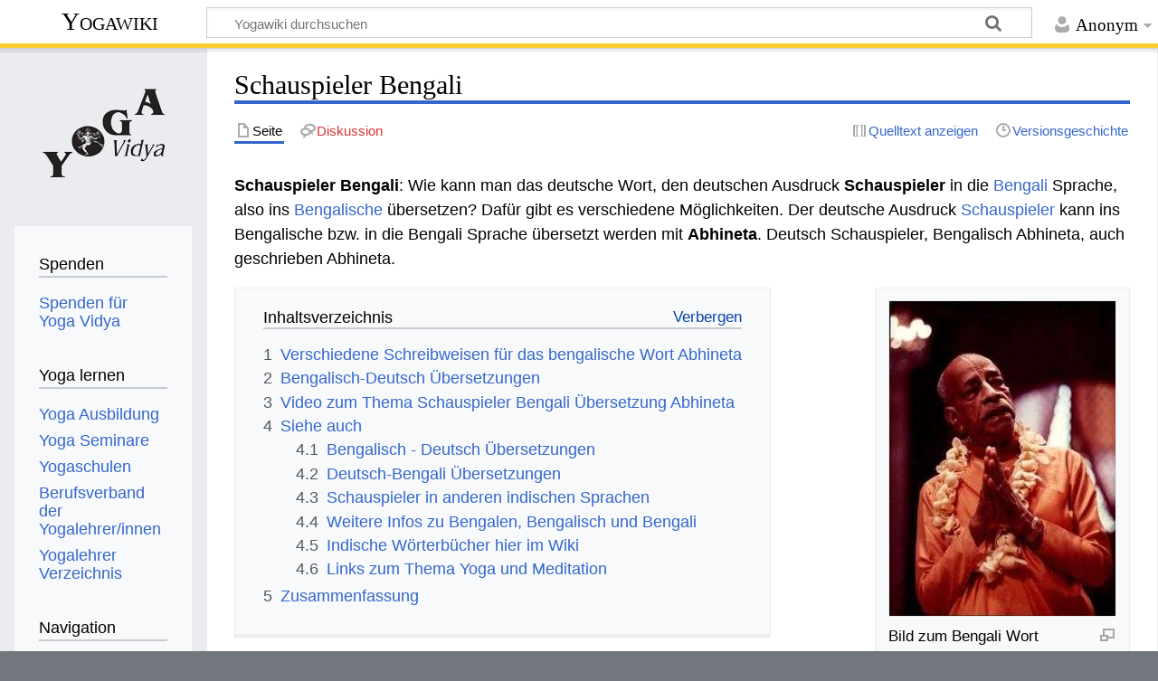

--- FILE ---
content_type: text/html; charset=UTF-8
request_url: https://wiki.yoga-vidya.de/Schauspieler_Bengali
body_size: 8841
content:
<!DOCTYPE html>
<html class="client-nojs" lang="de" dir="ltr">
<head>
<meta charset="UTF-8"/>
<title>Schauspieler Bengali – Yogawiki</title>
<script>document.documentElement.className="client-js";RLCONF={"wgBreakFrames":false,"wgSeparatorTransformTable":[",\t.",".\t,"],"wgDigitTransformTable":["",""],"wgDefaultDateFormat":"dmy","wgMonthNames":["","Januar","Februar","März","April","Mai","Juni","Juli","August","September","Oktober","November","Dezember"],"wgRequestId":"842f26b231f5ac09867d79e7","wgCSPNonce":false,"wgCanonicalNamespace":"","wgCanonicalSpecialPageName":false,"wgNamespaceNumber":0,"wgPageName":"Schauspieler_Bengali","wgTitle":"Schauspieler Bengali","wgCurRevisionId":608354,"wgRevisionId":608354,"wgArticleId":236403,"wgIsArticle":true,"wgIsRedirect":false,"wgAction":"view","wgUserName":null,"wgUserGroups":["*"],"wgCategories":["Bengali","Deutsch Bengalisch Wörterbuch"],"wgPageContentLanguage":"de","wgPageContentModel":"wikitext","wgRelevantPageName":"Schauspieler_Bengali","wgRelevantArticleId":236403,"wgIsProbablyEditable":false,"wgRelevantPageIsProbablyEditable":false,"wgRestrictionEdit":[],"wgRestrictionMove":[],
"ev-youtube-config":{"class":"embedvideo-player","loading":"lazy","frameborder":0,"allow":"accelerometer; clipboard-write; encrypted-media; fullscreen; gyroscope; picture-in-picture; autoplay","modestbranding":1,"allowfullscreen":"true","width":640,"height":360}};RLSTATE={"site.styles":"ready","user.styles":"ready","user":"ready","user.options":"loading","ext.embedVideo.styles":"ready","skins.timeless":"ready"};RLPAGEMODULES=["ext.embedVideo.consent","site","mediawiki.page.ready","mediawiki.toc","skins.timeless.js","ext.embedVideo.overlay"];</script>
<script>(RLQ=window.RLQ||[]).push(function(){mw.loader.implement("user.options@12s5i",function($,jQuery,require,module){mw.user.tokens.set({"patrolToken":"+\\","watchToken":"+\\","csrfToken":"+\\"});});});</script>
<link rel="stylesheet" href="/load.php?lang=de&amp;modules=ext.embedVideo.styles%7Cskins.timeless&amp;only=styles&amp;skin=timeless"/>
<script async="" src="/load.php?lang=de&amp;modules=startup&amp;only=scripts&amp;raw=1&amp;skin=timeless"></script>
<!--[if IE]><link rel="stylesheet" href="/skins/Timeless/resources/IE9fixes.css?ffe73" media="screen"/><![endif]-->
<meta name="ResourceLoaderDynamicStyles" content=""/>
<link rel="stylesheet" href="/load.php?lang=de&amp;modules=site.styles&amp;only=styles&amp;skin=timeless"/>
<meta name="generator" content="MediaWiki 1.39.6"/>
<meta name="format-detection" content="telephone=no"/>
<meta name="viewport" content="width=device-width, initial-scale=1.0, user-scalable=yes, minimum-scale=0.25, maximum-scale=5.0"/>
<link rel="icon" href="/images/favicon.ico"/>
<link rel="search" type="application/opensearchdescription+xml" href="/opensearch_desc.php" title="Yogawiki (de)"/>
<link rel="EditURI" type="application/rsd+xml" href="https://wiki.yoga-vidya.de/api.php?action=rsd"/>
<link rel="alternate" type="application/atom+xml" title="Atom-Feed für „Yogawiki“" href="/index.php?title=Spezial:Letzte_%C3%84nderungen&amp;feed=atom"/>
<!-- Plausible -->
<script defer data-domain="wiki.yoga-vidya.de" src="https://plausible.io/js/script.js"></script>
</head>
<body class="mediawiki ltr sitedir-ltr mw-hide-empty-elt ns-0 ns-subject page-Schauspieler_Bengali rootpage-Schauspieler_Bengali skin-timeless action-view skin--responsive"><div id="mw-wrapper"><div id="mw-header-container" class="ts-container"><div id="mw-header" class="ts-inner"><div id="user-tools"><div id="personal"><h2><span>Anonym</span></h2><div id="personal-inner" class="dropdown"><div role="navigation" class="mw-portlet" id="p-personal" title="Benutzermenü" aria-labelledby="p-personal-label"><h3 id="p-personal-label" lang="de" dir="ltr">Nicht angemeldet</h3><div class="mw-portlet-body"><ul lang="de" dir="ltr"><li id="pt-login" class="mw-list-item"><a href="/index.php?title=Spezial:Anmelden&amp;returnto=Schauspieler+Bengali" title="Sich anzumelden wird gerne gesehen, ist jedoch nicht zwingend erforderlich. [o]" accesskey="o"><span>Anmelden</span></a></li></ul></div></div></div></div></div><div id="p-logo-text" class="mw-portlet" role="banner"><a id="p-banner" class="mw-wiki-title" href="/Hauptseite">Yogawiki</a></div><div class="mw-portlet" id="p-search"><h3 lang="de" dir="ltr"><label for="searchInput">Suche</label></h3><form action="/index.php" id="searchform"><div id="simpleSearch"><div id="searchInput-container"><input type="search" name="search" placeholder="Yogawiki durchsuchen" aria-label="Yogawiki durchsuchen" autocapitalize="sentences" title="Yogawiki durchsuchen [f]" accesskey="f" id="searchInput"/></div><input type="hidden" value="Spezial:Suche" name="title"/><input class="searchButton mw-fallbackSearchButton" type="submit" name="fulltext" title="Suche nach Seiten, die diesen Text enthalten" id="mw-searchButton" value="Suchen"/><input class="searchButton" type="submit" name="go" title="Gehe direkt zu der Seite mit genau diesem Namen, falls sie vorhanden ist." id="searchButton" value="Seite"/></div></form></div></div><div class="visualClear"></div></div><div id="mw-header-hack" class="color-bar"><div class="color-middle-container"><div class="color-middle"></div></div><div class="color-left"></div><div class="color-right"></div></div><div id="mw-header-nav-hack"><div class="color-bar"><div class="color-middle-container"><div class="color-middle"></div></div><div class="color-left"></div><div class="color-right"></div></div></div><div id="menus-cover"></div><div id="mw-content-container" class="ts-container"><div id="mw-content-block" class="ts-inner"><div id="mw-content-wrapper"><div id="mw-content"><div id="content" class="mw-body" role="main"><div class="mw-indicators">
</div>
<h1 id="firstHeading" class="firstHeading mw-first-heading"><span class="mw-page-title-main">Schauspieler Bengali</span></h1><div id="bodyContentOuter"><div id="siteSub">Aus Yogawiki</div><div id="mw-page-header-links"><div role="navigation" class="mw-portlet tools-inline" id="p-namespaces" aria-labelledby="p-namespaces-label"><h3 id="p-namespaces-label" lang="de" dir="ltr">Namensräume</h3><div class="mw-portlet-body"><ul lang="de" dir="ltr"><li id="ca-nstab-main" class="selected mw-list-item"><a href="/Schauspieler_Bengali" title="Seiteninhalt anzeigen [c]" accesskey="c"><span>Seite</span></a></li><li id="ca-talk" class="new mw-list-item"><a href="/index.php?title=Diskussion:Schauspieler_Bengali&amp;action=edit&amp;redlink=1" rel="discussion" title="Diskussion zum Seiteninhalt (Seite nicht vorhanden) [t]" accesskey="t"><span>Diskussion</span></a></li></ul></div></div><div role="navigation" class="mw-portlet tools-inline" id="p-more" aria-labelledby="p-more-label"><h3 id="p-more-label" lang="de" dir="ltr">Mehr</h3><div class="mw-portlet-body"><ul lang="de" dir="ltr"><li id="ca-more" class="dropdown-toggle mw-list-item"><span>Mehr</span></li></ul></div></div><div role="navigation" class="mw-portlet tools-inline" id="p-views" aria-labelledby="p-views-label"><h3 id="p-views-label" lang="de" dir="ltr">Seitenaktionen</h3><div class="mw-portlet-body"><ul lang="de" dir="ltr"><li id="ca-view" class="selected mw-list-item"><a href="/Schauspieler_Bengali"><span>Lesen</span></a></li><li id="ca-viewsource" class="mw-list-item"><a href="/index.php?title=Schauspieler_Bengali&amp;action=edit" title="Diese Seite ist geschützt. Ihr Quelltext kann dennoch angesehen und kopiert werden. [e]" accesskey="e"><span>Quelltext anzeigen</span></a></li><li id="ca-history" class="mw-list-item"><a href="/index.php?title=Schauspieler_Bengali&amp;action=history" title="Frühere Versionen dieser Seite [h]" accesskey="h"><span>Versionsgeschichte</span></a></li></ul></div></div></div><div class="visualClear"></div><div id="bodyContent"><div id="contentSub"></div><div id="mw-content-text" class="mw-body-content mw-content-ltr" lang="de" dir="ltr"><div class="mw-parser-output"><p><b>Schauspieler Bengali</b>: Wie kann man das deutsche Wort, den deutschen Ausdruck <b> Schauspieler </b> in die <a href="/Bengali" title="Bengali">Bengali</a> Sprache, also ins <a href="/Bengalisch" title="Bengalisch">Bengalische</a> übersetzen? Dafür gibt es verschiedene Möglichkeiten. Der deutsche Ausdruck <a href="/Schauspieler" title="Schauspieler">Schauspieler</a> kann ins Bengalische bzw. in die Bengali Sprache übersetzt werden mit <b> Abhineta</b>. Deutsch Schauspieler, Bengalisch Abhineta, auch geschrieben Abhineta.
</p>
<div class="thumb tright"><div class="thumbinner" style="width:252px;"><a href="/Datei:430px-Swami_Prabhupada.jpg" class="image"><img alt="" src="/images/thumb/c/cd/430px-Swami_Prabhupada.jpg/250px-430px-Swami_Prabhupada.jpg" decoding="async" width="250" height="348" class="thumbimage" srcset="/images/thumb/c/cd/430px-Swami_Prabhupada.jpg/375px-430px-Swami_Prabhupada.jpg 1.5x, /images/c/cd/430px-Swami_Prabhupada.jpg 2x" /></a>  <div class="thumbcaption"><div class="magnify"><a href="/Datei:430px-Swami_Prabhupada.jpg" class="internal" title="vergrößern"></a></div>Bild zum Bengali Wort Abhineta: Eine Aufnahme von <a href="/A._C._Bhaktivedanta_Swami_Prabhupada" title="A. C. Bhaktivedanta Swami Prabhupada">A. C. Bhaktivedanta Swami Prabhupada</a>, in Yogakreisen einer der bekanntesten Söhne von Bengalen</div></div></div>
<div id="toc" class="toc" role="navigation" aria-labelledby="mw-toc-heading"><input type="checkbox" role="button" id="toctogglecheckbox" class="toctogglecheckbox" style="display:none" /><div class="toctitle" lang="de" dir="ltr"><h2 id="mw-toc-heading">Inhaltsverzeichnis</h2><span class="toctogglespan"><label class="toctogglelabel" for="toctogglecheckbox"></label></span></div>
<ul>
<li class="toclevel-1 tocsection-1"><a href="#Verschiedene_Schreibweisen_für_das_bengalische_Wort_Abhineta"><span class="tocnumber">1</span> <span class="toctext">Verschiedene Schreibweisen für das bengalische Wort Abhineta</span></a></li>
<li class="toclevel-1 tocsection-2"><a href="#Bengalisch-Deutsch_Übersetzungen"><span class="tocnumber">2</span> <span class="toctext">Bengalisch-Deutsch Übersetzungen</span></a></li>
<li class="toclevel-1 tocsection-3"><a href="#Video_zum_Thema_Schauspieler_Bengali_Übersetzung_Abhineta"><span class="tocnumber">3</span> <span class="toctext">Video zum Thema Schauspieler Bengali Übersetzung Abhineta</span></a></li>
<li class="toclevel-1 tocsection-4"><a href="#Siehe_auch"><span class="tocnumber">4</span> <span class="toctext">Siehe auch</span></a>
<ul>
<li class="toclevel-2 tocsection-5"><a href="#Bengalisch_-_Deutsch_Übersetzungen"><span class="tocnumber">4.1</span> <span class="toctext">Bengalisch - Deutsch Übersetzungen</span></a></li>
<li class="toclevel-2 tocsection-6"><a href="#Deutsch-Bengali_Übersetzungen"><span class="tocnumber">4.2</span> <span class="toctext">Deutsch-Bengali Übersetzungen</span></a></li>
<li class="toclevel-2 tocsection-7"><a href="#Schauspieler_in_anderen_indischen_Sprachen"><span class="tocnumber">4.3</span> <span class="toctext">Schauspieler in anderen indischen Sprachen</span></a></li>
<li class="toclevel-2 tocsection-8"><a href="#Weitere_Infos_zu_Bengalen,_Bengalisch_und_Bengali"><span class="tocnumber">4.4</span> <span class="toctext">Weitere Infos zu Bengalen, Bengalisch und Bengali</span></a></li>
<li class="toclevel-2 tocsection-9"><a href="#Indische_Wörterbücher_hier_im_Wiki"><span class="tocnumber">4.5</span> <span class="toctext">Indische Wörterbücher hier im Wiki</span></a></li>
<li class="toclevel-2 tocsection-10"><a href="#Links_zum_Thema_Yoga_und_Meditation"><span class="tocnumber">4.6</span> <span class="toctext">Links zum Thema Yoga und Meditation</span></a></li>
</ul>
</li>
<li class="toclevel-1 tocsection-11"><a href="#Zusammenfassung"><span class="tocnumber">5</span> <span class="toctext">Zusammenfassung</span></a></li>
</ul>
</div>

<h2><span id="Verschiedene_Schreibweisen_f.C3.BCr_das_bengalische_Wort_Abhineta"></span><span class="mw-headline" id="Verschiedene_Schreibweisen_für_das_bengalische_Wort_Abhineta">Verschiedene Schreibweisen für das bengalische Wort Abhineta</span></h2>
<p>Das Bengalische Wort Abhineta wird in <a href="/Bengalen" title="Bengalen">Bengalen</a> in der <a href="/Bengali_Schrift" title="Bengali Schrift">Bengali Schrift</a> geschrieben. Die Bengali Schrift Schrift ist in <a href="/Bangladesch" title="Bangladesch">Bangladesch</a> (meist geschrieben <i><a href="/Bangladesh" class="mw-redirect" title="Bangladesh">Bangladesh</a></i>) und im indischen Bundesstaat <a href="/Westbengalen" title="Westbengalen">Westbengalen</a> (meist geschrieben <i><a href="/West_Bengal" class="mw-redirect" title="West Bengal">West Bengal</a></i>) in Gebrauch. Abhineta wird in der Bengali Schrift, in der bengalischen Schrift, geschrieben অভিনেতা. In <a href="/Indien" title="Indien">Indien</a>, insbesondere in <a href="/Nordindien" title="Nordindien">Nordindien</a> ist die <a href="/Devanagari_Schrift" class="mw-redirect" title="Devanagari Schrift">Devanagari Schrift</a> verbreitet. Devanagari hat sich aus der <a href="/Brahmi_Schrift" title="Brahmi Schrift">Brahmi Schrift</a> entwickelt, in der schon <a href="/Ashoka" title="Ashoka">Ashoka</a> seine Inschriften verfassen ließ. Abhineta wird in der <a href="/Devanagari" title="Devanagari">Devanagari</a> Schrift geschrieben अभिनेता. In der wissenschaftlichen <a href="/IAST" title="IAST">IAST</a> mit diakritischen Zeichen schreibt man abhinētā Beachte dabei: Die Schriftzeichen der IAST <a href="/Transliteration" title="Transliteration">Transliteration</a> werden in Bengali anders ausgesprochen als im <a href="/Sanskrit" title="Sanskrit">Sanskrit</a>. Egal, wie man es schreibt, es wird immer gleich ausgesprochen. Deutsch Schauspieler ist also auf Bengali, auf Bengalisch, Abhineta, অভিনেতা, अभिनेता, abhinētā. Es gibt verschiedene Weisen, wie man die Bengali Wörter in einer vereinfachten Weise in die in <a href="/Europa" title="Europa">Europa</a> und <a href="/Amerika" title="Amerika">Amerika</a> übliche <a href="/R%C3%B6mische_Schrift" title="Römische Schrift">Römische Schrift</a> schreiben kann, auch ohne <a href="/Diakritische_Zeichen" class="mw-redirect" title="Diakritische Zeichen">diakritische Zeichen</a>. Dieses Bengali Wort kann auch geschrieben werden Abhineta.
</p><p>Deutsch Schauspieler - Bengali Abhineta
</p>
<h2><span id="Bengalisch-Deutsch_.C3.9Cbersetzungen"></span><span class="mw-headline" id="Bengalisch-Deutsch_Übersetzungen">Bengalisch-Deutsch Übersetzungen</span></h2>
<p>Um weitere Übersetzungen von Bengali Abhineta ins Deutsche zu finden, schaue nach unter
</p>
<ul><li><a href="/Abhineta_Bengali_Deutsch" title="Abhineta Bengali Deutsch">Abhineta Bengali Deutsch</a>.</li></ul>
<h2><span id="Video_zum_Thema_Schauspieler_Bengali_.C3.9Cbersetzung_Abhineta"></span><span class="mw-headline" id="Video_zum_Thema_Schauspieler_Bengali_Übersetzung_Abhineta">Video zum Thema Schauspieler Bengali Übersetzung Abhineta</span></h2>
<p>Bengali ist eine <a href="/Indische_Sprachen" title="Indische Sprachen">indische Sprache</a>. <a href="/Indien" title="Indien">Indien</a> ist die Heimat von Yoga und Ayurveda, von <a href="/Hinduismus" title="Hinduismus">Hinduismus</a>, <a href="/Buddhismus" title="Buddhismus">Buddhismus</a>, <a href="/Jainismus" title="Jainismus">Jainismus</a> und <a href="/Sikhismus" title="Sikhismus">Sikhismus</a>. In <a href="/Deutschland" title="Deutschland">Deutschland</a> ist Bengali insbesondere durch Yogameister wie Ramakrishna <a href="/Paramahamsa" title="Paramahamsa">Paramahamsa</a>, <a href="/Swami" title="Swami">Swami</a> Vivekananda, Paramahamsa Yogananda und Shrila Prabhupada als eine der für Yoga gebräuchlichen Sprachen bekannt. Zwar ist <a href="/Sanskrit" title="Sanskrit">Sanskrit</a> die wichtigste Yoga-<a href="/Sprache" title="Sprache">Sprache</a>. Aber es gibt <a href="/Yoga_Traditionen" title="Yoga Traditionen">Yoga Traditionen</a>, die sogar <a href="/Mantra" title="Mantra">Mantras</a> auf Bengali rezitieren und singen. Hier findest du ein Video zu den Themen Yoga, Meditation und Ayurveda, das zwar nicht viel mit Schauspieler Bengali zu tun hat, aber doch interessant sein kann.
</p>
<figure class="embedvideo" data-service="youtube" data-iframeconfig="{&quot;width&quot;:480,&quot;height&quot;:270,&quot;src&quot;:&quot;//www.youtube-nocookie.com/embed/bvakOywVauo?autoplay=1&quot;}" style="width:480px"><!--
	--><span class="embedvideo-wrapper" style="height:270px"><div class="embedvideo-consent" data-show-privacy-notice="1"><!--
--><div class="embedvideo-overlay"><!--
	--><div class="embedvideo-loader" role="button"><!--
		--><div class="embedvideo-loader__fakeButton">Video laden</div><!--
		--><div class="embedvideo-loader__footer"><!--
			--><div class="embedvideo-loader__service">YouTube</div><!--
		--></div><!--
	--></div><!--
	--><div class="embedvideo-privacyNotice hidden"><!--
		--><div class="embedvideo-privacyNotice__content">YouTube sammelt möglicherweise persönliche Daten. <a href="https://www.youtube.com/howyoutubeworks/user-settings/privacy/" rel="nofollow,noopener" target="_blank" class="embedvideo-privacyNotice__link">Datenschutzrichtlinie</a></div><!--
		--><div class="embedvideo-privacyNotice__buttons"><!--
<p>			--><button class="embedvideo-privacyNotice__continue">Fortfahren</button><!--
			--><button class="embedvideo-privacyNotice__dismiss">Ausblenden</button><!--
</p>
		--></div><!--
	--></div><!--
--></div><!--
--></div></span>
</figure>
<h2><span class="mw-headline" id="Siehe_auch">Siehe auch</span></h2>
<h3><span id="Bengalisch_-_Deutsch_.C3.9Cbersetzungen"></span><span class="mw-headline" id="Bengalisch_-_Deutsch_Übersetzungen">Bengalisch - Deutsch Übersetzungen</span></h3>
<p>Hier Beispiele zu weiteren Bengalisch-Deutsch Übersetzungen. Gib einfach das Bengali Wort ins Suchfeld ein, gefolgt von "Bengali Deutsch", dann findest du hier im Wiki die Übersetzung. Hier ein paar Beispiele:
</p>
<ul><li><a href="/Abhipreta_Bengali_Deutsch" title="Abhipreta Bengali Deutsch">Abhipreta Bengali Deutsch</a></li>
<li><a href="/Abhiyojya_Bengali_Deutsch" title="Abhiyojya Bengali Deutsch">Abhiyojya Bengali Deutsch</a></li>
<li><a href="/Abhyantarina_asthirata_Bengali_Deutsch" title="Abhyantarina asthirata Bengali Deutsch">Abhyantarina asthirata Bengali Deutsch</a></li>
<li><a href="/Achchhadana_Bengali_Deutsch" title="Achchhadana Bengali Deutsch">Achchhadana Bengali Deutsch</a></li></ul>
<h3><span id="Deutsch-Bengali_.C3.9Cbersetzungen"></span><span class="mw-headline" id="Deutsch-Bengali_Übersetzungen">Deutsch-Bengali Übersetzungen</span></h3>
<p>Um zu Übersetzungen Deutsch-Bengali zu gelangen, gib das deutsche Wort oben ins Suchfeld ein, gefolgt von "Bengali Deutsch". Hier ein paar Beispielbegriffe:
</p>
<ul><li><a href="/Scheck_Bengali" title="Scheck Bengali">Scheck Bengali</a></li>
<li><a href="/Schere_Bengali" title="Schere Bengali">Schere Bengali</a></li>
<li><a href="/Schiff_Bengali" title="Schiff Bengali">Schiff Bengali</a></li>
<li><a href="/Schlag_Bengali" title="Schlag Bengali">Schlag Bengali</a></li></ul>
<h3><span class="mw-headline" id="Schauspieler_in_anderen_indischen_Sprachen">Schauspieler in anderen indischen Sprachen</span></h3>
<p>Hier ein paar Links zu Artikeln, in denen du die Übersetzungen des deutschen Ausdrucks Schauspieler in andere indische Sprachen findest:
</p>
<ul><li><a href="/Schauspieler_Hindi" title="Schauspieler Hindi">Schauspieler Hindi</a></li>
<li><a href="/Schauspieler_Tamil" title="Schauspieler Tamil">Schauspieler Tamil</a></li>
<li><a href="/Schauspieler_Punjabi" title="Schauspieler Punjabi">Schauspieler Punjabi</a></li>
<li><a href="/Schauspieler_Malayalam" title="Schauspieler Malayalam">Schauspieler Malayalam</a></li>
<li><a href="/Schauspieler_Gujarati" title="Schauspieler Gujarati">Schauspieler Gujarati</a></li></ul>
<h3><span id="Weitere_Infos_zu_Bengalen.2C_Bengalisch_und_Bengali"></span><span class="mw-headline" id="Weitere_Infos_zu_Bengalen,_Bengalisch_und_Bengali">Weitere Infos zu Bengalen, Bengalisch und Bengali</span></h3>
<ul><li><a href="/Bengalen" title="Bengalen">Bengalen</a></li>
<li><a href="/Bengalisch" title="Bengalisch">Bengalisch</a></li>
<li><a href="/Bengali_W%C3%B6rterbuch" title="Bengali Wörterbuch">Bengali Wörterbuch</a></li>
<li><a href="/Bengalisch_Deutsch_W%C3%B6rterbuch" class="mw-redirect" title="Bengalisch Deutsch Wörterbuch">Bengalisch Deutsch Wörterbuch</a></li>
<li><a href="/Deutsch_Bengalisch_W%C3%B6rterbuch" class="mw-redirect" title="Deutsch Bengalisch Wörterbuch">Deutsch Bengalisch Wörterbuch</a></li>
<li><a href="/Bengali_%C3%9Cbersetzung" class="mw-redirect" title="Bengali Übersetzung">Bengali Übersetzung</a></li>
<li><a href="/Paramahamsa_Yogananada" class="mw-redirect" title="Paramahamsa Yogananada">Paramahamsa Yogananada</a></li>
<li><a href="/3HO" title="3HO">3HO</a></li>
<li><a href="/Gauranga_Mahaprabhu" class="mw-redirect" title="Gauranga Mahaprabhu">Gauranga Mahaprabhu</a></li>
<li><a href="/Ramakrishna_Paramahamsa" class="mw-redirect" title="Ramakrishna Paramahamsa">Ramakrishna Paramahamsa</a></li>
<li><a href="/Kalkutta" title="Kalkutta">Kalkutta</a></li>
<li><a href="/Ganga" title="Ganga">Ganga</a></li></ul>
<h3><span id="Indische_W.C3.B6rterb.C3.BCcher_hier_im_Wiki"></span><span class="mw-headline" id="Indische_Wörterbücher_hier_im_Wiki">Indische Wörterbücher hier im Wiki</span></h3>
<ul><li><a href="/Sanskrit_W%C3%B6rterbuch" title="Sanskrit Wörterbuch">Sanskrit Wörterbuch</a></li>
<li><a href="/Hindi_W%C3%B6rterbuch" title="Hindi Wörterbuch">Hindi Wörterbuch</a></li>
<li><a href="/Tamil_W%C3%B6rterbuch" title="Tamil Wörterbuch">Tamil Wörterbuch</a></li>
<li><a href="/Gujarati_W%C3%B6rterbuch" class="mw-redirect" title="Gujarati Wörterbuch">Gujarati Wörterbuch</a></li>
<li><a href="/Malayalam_W%C3%B6rterbuch" class="mw-redirect" title="Malayalam Wörterbuch">Malayalam Wörterbuch</a></li>
<li><a href="/Bengali_W%C3%B6rterbuch" title="Bengali Wörterbuch">Bengali Wörterbuch</a></li></ul>
<h3><span class="mw-headline" id="Links_zum_Thema_Yoga_und_Meditation">Links zum Thema Yoga und Meditation</span></h3>
<ul><li><a target="_blank" rel="noreferrer noopener" class="external text" href="https://www.yoga-vidya.de/yoga/">Yoga</a></li>
<li><a target="_blank" rel="noreferrer noopener" class="external text" href="https://www.yoga-vidya.de/meditation/">Meditation</a></li>
<li><a target="_blank" rel="noreferrer noopener" class="external text" href="https://www.yoga-vidya.de/ayurveda/">Ayurveda</a></li>
<li><a href="/Hatha_Yoga" title="Hatha Yoga">Hatha Yoga</a></li>
<li><a href="/Tiefenentspannung" title="Tiefenentspannung">Tiefenentspannung</a></li>
<li><a target="_blank" rel="noreferrer noopener" class="external text" href="http://mein.yoga-vidya.de/profiles/blogs/ganesha-moksha-mantra-om-gam">Om Gam Ganapataye Namaha</a></li></ul>
<h2><span class="mw-headline" id="Zusammenfassung">Zusammenfassung</span></h2>
<p>Der Bengali Ausdruck <b> Abhineta </b>wird übersetzt ins Deutsche mit <b> Schauspieler</b>.
</p><p>Schauspieler Deutsch - Bengalische Übersetzung Abhineta.
</p><p><br />
=
</p>
<!-- 
NewPP limit report
Cached time: 20251222060106
Cache expiry: 86400
Reduced expiry: false
Complications: [show‐toc]
CPU time usage: 0.037 seconds
Real time usage: 0.041 seconds
Preprocessor visited node count: 107/1000000
Post‐expand include size: 26/2097152 bytes
Template argument size: 0/2097152 bytes
Highest expansion depth: 2/100
Expensive parser function count: 0/100
Unstrip recursion depth: 0/20
Unstrip post‐expand size: 1253/5000000 bytes
-->
<!--
Transclusion expansion time report (%,ms,calls,template)
100.00%    0.000      1 -total
-->

<!-- Saved in parser cache with key yogawiki_139:pcache:idhash:236403-0!canonical and timestamp 20251222060106 and revision id 608354.
 -->
</div></div><div class="printfooter">
Abgerufen von „<a dir="ltr" href="https://wiki.yoga-vidya.de/index.php?title=Schauspieler_Bengali&amp;oldid=608354">https://wiki.yoga-vidya.de/index.php?title=Schauspieler_Bengali&amp;oldid=608354</a>“</div>
<div class="visualClear"></div></div></div></div></div><div id="content-bottom-stuff"><div id="catlinks" class="catlinks" data-mw="interface"><div id="mw-normal-catlinks" class="mw-normal-catlinks"><a href="/Spezial:Kategorien" title="Spezial:Kategorien">Kategorien</a>: <ul><li><a href="/Kategorie:Bengali" title="Kategorie:Bengali">Bengali</a></li><li><a href="/Kategorie:Deutsch_Bengalisch_W%C3%B6rterbuch" title="Kategorie:Deutsch Bengalisch Wörterbuch">Deutsch Bengalisch Wörterbuch</a></li></ul></div></div></div></div><div id="mw-site-navigation"><div id="p-logo" class="mw-portlet" role="banner"><a class="mw-wiki-logo fallback" href="/Hauptseite" title="Hauptseite"></a></div><div id="site-navigation" class="sidebar-chunk"><h2><span>Navigation</span></h2><div class="sidebar-inner"><div role="navigation" class="mw-portlet" id="p-Spenden" aria-labelledby="p-Spenden-label"><h3 id="p-Spenden-label" lang="de" dir="ltr">Spenden</h3><div class="mw-portlet-body"><ul lang="de" dir="ltr"><li id="n-Spenden-für-Yoga-Vidya" class="mw-list-item"><a href="https://www.yoga-vidya.de/service/spenden/" target="_blank"><span>Spenden für Yoga Vidya</span></a></li></ul></div></div><div role="navigation" class="mw-portlet" id="p-Yoga_lernen" aria-labelledby="p-Yoga_lernen-label"><h3 id="p-Yoga_lernen-label" lang="de" dir="ltr">Yoga lernen</h3><div class="mw-portlet-body"><ul lang="de" dir="ltr"><li id="n-Yoga-Ausbildung" class="mw-list-item"><a href="https://www.yoga-vidya.de/ausbildung-weiterbildung/" target="_blank"><span>Yoga Ausbildung</span></a></li><li id="n-Yoga-Seminare" class="mw-list-item"><a href="https://www.yoga-vidya.de/seminare/" target="_blank"><span>Yoga Seminare</span></a></li><li id="n-Yogaschulen" class="mw-list-item"><a href="https://www.yoga-vidya.de/center/" target="_blank"><span>Yogaschulen</span></a></li><li id="n-Berufsverband-der-Yogalehrer/innen" class="mw-list-item"><a href="https://www.yoga-vidya.de/netzwerk/berufsverbaende/byv/byv-infos/" target="_blank"><span>Berufsverband der Yogalehrer/innen</span></a></li><li id="n-Yogalehrer-Verzeichnis" class="mw-list-item"><a href="https://www.yoga-vidya.de/netzwerk/berufsverbaende/byv/berufsverband-der-yogalehrerinnen-byv/yogalehrerverzeichnis/" target="_blank"><span>Yogalehrer Verzeichnis</span></a></li></ul></div></div><div role="navigation" class="mw-portlet" id="p-navigation" aria-labelledby="p-navigation-label"><h3 id="p-navigation-label" lang="de" dir="ltr">Navigation</h3><div class="mw-portlet-body"><ul lang="de" dir="ltr"><li id="n-mainpage-description" class="mw-list-item"><a href="/Hauptseite" title="Hauptseite besuchen [z]" accesskey="z"><span>Hauptseite</span></a></li><li id="n-portal" class="mw-list-item"><a href="/Yogawiki:Gemeinschaftsportal" title="Über das Projekt, was du tun kannst, wo was zu finden ist"><span>Gemeinschafts­portal</span></a></li><li id="n-currentevents" class="mw-list-item"><a href="/Yogawiki:Aktuelle_Ereignisse" title="Hintergrundinformationen zu aktuellen Ereignissen"><span>Aktuelle Ereignisse</span></a></li><li id="n-recentchanges" class="mw-list-item"><a href="/Spezial:Letzte_%C3%84nderungen" title="Liste der letzten Änderungen in diesem Wiki [r]" accesskey="r"><span>Letzte Änderungen</span></a></li><li id="n-randompage" class="mw-list-item"><a href="/Spezial:Zuf%C3%A4llige_Seite" title="Zufällige Seite aufrufen [x]" accesskey="x"><span>Zufällige Seite</span></a></li></ul></div></div></div></div><div id="site-tools" class="sidebar-chunk"><h2><span>Wikiwerkzeuge</span></h2><div class="sidebar-inner"><div role="navigation" class="mw-portlet" id="p-tb" aria-labelledby="p-tb-label"><h3 id="p-tb-label" lang="de" dir="ltr">Wikiwerkzeuge</h3><div class="mw-portlet-body"><ul lang="de" dir="ltr"><li id="t-specialpages" class="mw-list-item"><a href="/Spezial:Spezialseiten" title="Liste aller Spezialseiten [q]" accesskey="q"><span>Spezialseiten</span></a></li></ul></div></div></div></div></div><div id="mw-related-navigation"><div id="page-tools" class="sidebar-chunk"><h2><span>Seitenwerkzeuge</span></h2><div class="sidebar-inner"><div role="navigation" class="mw-portlet emptyPortlet" id="p-cactions" title="Weitere Optionen" aria-labelledby="p-cactions-label"><h3 id="p-cactions-label" lang="de" dir="ltr">Seitenwerkzeuge</h3><div class="mw-portlet-body"><ul lang="de" dir="ltr"></ul></div></div><div role="navigation" class="mw-portlet emptyPortlet" id="p-userpagetools" aria-labelledby="p-userpagetools-label"><h3 id="p-userpagetools-label" lang="de" dir="ltr">Benutzerseitenwerkzeuge</h3><div class="mw-portlet-body"><ul lang="de" dir="ltr"></ul></div></div><div role="navigation" class="mw-portlet" id="p-pagemisc" aria-labelledby="p-pagemisc-label"><h3 id="p-pagemisc-label" lang="de" dir="ltr">Mehr</h3><div class="mw-portlet-body"><ul lang="de" dir="ltr"><li id="t-whatlinkshere" class="mw-list-item"><a href="/Spezial:Linkliste/Schauspieler_Bengali" title="Liste aller Seiten, die hierher verlinken [j]" accesskey="j"><span>Links auf diese Seite</span></a></li><li id="t-recentchangeslinked" class="mw-list-item"><a href="/Spezial:%C3%84nderungen_an_verlinkten_Seiten/Schauspieler_Bengali" rel="nofollow" title="Letzte Änderungen an Seiten, die von hier verlinkt sind [k]" accesskey="k"><span>Änderungen an verlinkten Seiten</span></a></li><li id="t-print" class="mw-list-item"><a href="javascript:print();" rel="alternate" title="Druckansicht dieser Seite [p]" accesskey="p"><span>Druckversion</span></a></li><li id="t-permalink" class="mw-list-item"><a href="/index.php?title=Schauspieler_Bengali&amp;oldid=608354" title="Dauerhafter Link zu dieser Seitenversion"><span>Permanenter Link</span></a></li><li id="t-info" class="mw-list-item"><a href="/index.php?title=Schauspieler_Bengali&amp;action=info" title="Weitere Informationen über diese Seite"><span>Seiten­­informationen</span></a></li><li id="t-pagelog" class="mw-list-item"><a href="/index.php?title=Spezial:Logbuch&amp;page=Schauspieler+Bengali"><span>Seitenlogbücher</span></a></li></ul></div></div></div></div><div id="catlinks-sidebar" class="sidebar-chunk"><h2><span>Kategorien</span></h2><div class="sidebar-inner"><div id="sidebar-normal-catlinks" class="mw-normal-catlinks"><div role="navigation" class="mw-portlet" id="p-normal-catlinks" aria-labelledby="p-normal-catlinks-label"><h3 id="p-normal-catlinks-label" lang="de" dir="ltr">Kategorien</h3><div class="mw-portlet-body"><ul><li><a href="/Kategorie:Bengali" title="Kategorie:Bengali">Bengali</a></li><li><a href="/Kategorie:Deutsch_Bengalisch_W%C3%B6rterbuch" title="Kategorie:Deutsch Bengalisch Wörterbuch">Deutsch Bengalisch Wörterbuch</a></li></ul></div></div></div></div></div></div><div class="visualClear"></div></div></div><div id="mw-footer-container" class="mw-footer-container ts-container"><div id="mw-footer" class="mw-footer ts-inner" role="contentinfo" lang="de" dir="ltr"><ul id="footer-icons"><li id="footer-poweredbyico" class="footer-icons"><a href="https://www.mediawiki.org/" target="_blank"><img src="/resources/assets/poweredby_mediawiki_88x31.png" alt="Powered by MediaWiki" srcset="/resources/assets/poweredby_mediawiki_132x47.png 1.5x, /resources/assets/poweredby_mediawiki_176x62.png 2x" width="88" height="31" loading="lazy"/></a></li></ul><div id="footer-list"><ul id="footer-info"><li id="footer-info-lastmod"> Diese Seite wurde zuletzt am 25. Oktober 2016 um 00:09 Uhr bearbeitet.</li><li id="footer-info-0">Diese Seite wurde bisher 948-mal abgerufen.</li></ul><ul id="footer-places"><li id="footer-places-privacy"><a href="/Yogawiki:Datenschutz">Datenschutz</a></li><li id="footer-places-about"><a href="/Yogawiki:%C3%9Cber_Yogawiki">Über Yogawiki</a></li><li id="footer-places-disclaimer"><a href="/Yogawiki:Impressum">Impressum</a></li></ul></div><div class="visualClear"></div></div></div></div><script>(RLQ=window.RLQ||[]).push(function(){mw.config.set({"wgPageParseReport":{"limitreport":{"cputime":"0.037","walltime":"0.041","ppvisitednodes":{"value":107,"limit":1000000},"postexpandincludesize":{"value":26,"limit":2097152},"templateargumentsize":{"value":0,"limit":2097152},"expansiondepth":{"value":2,"limit":100},"expensivefunctioncount":{"value":0,"limit":100},"unstrip-depth":{"value":0,"limit":20},"unstrip-size":{"value":1253,"limit":5000000},"timingprofile":["100.00%    0.000      1 -total"]},"cachereport":{"timestamp":"20251222060106","ttl":86400,"transientcontent":false}}});mw.config.set({"wgBackendResponseTime":126});});</script>
</body>
</html>